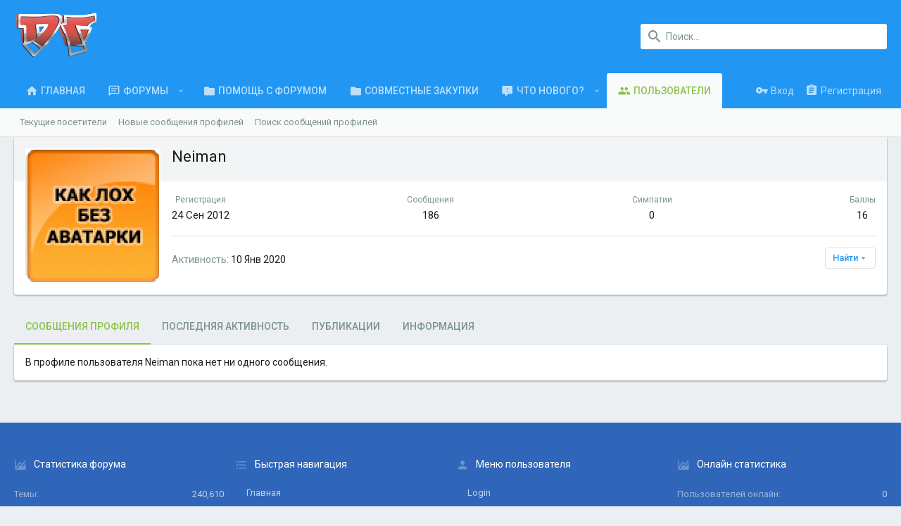

--- FILE ---
content_type: text/html; charset=utf-8
request_url: https://www.drahelas.ru/members/neiman.13546/
body_size: 14830
content:
<!DOCTYPE html>









	
	





	
	














































































































	







































<html id="XF" lang="ru-RU" dir="LTR"
	data-app="public"
	data-template="member_view"
	data-container-key=""
	data-content-key=""
	data-logged-in="false"
	data-cookie-prefix="xf_"
	class="has-no-js template-member_view  uix_page--fluid uix_hasSectionLinks "
	>
<head>
	<meta charset="utf-8" />
	<meta http-equiv="X-UA-Compatible" content="IE=Edge" />
	<meta name="viewport" content="width=device-width, initial-scale=1, viewport-fit=cover">

	

	<title>Neiman | Drahelas - Форум города Салехард и Ямало-Ненецкого автономного округа - Драхелас</title>

	
		<meta property="og:url" content="https://www.drahelas.ru/members/neiman.13546/" />
	
		<link rel="canonical" href="https://www.drahelas.ru/members/neiman.13546/" />
	
		
		<meta property="og:image" content="https://www.drahelas.ru/data/avatars/o/13/13546.jpg?1539665134" />
		<meta property="twitter:image" content="https://www.drahelas.ru/data/avatars/o/13/13546.jpg?1539665134" />
		<meta property="twitter:card" content="summary" />
	
	

	
		
	
	
	<meta property="og:site_name" content="Drahelas - Форум города Салехард и Ямало-Ненецкого автономного округа - Драхелас" />


	
	
		
	
	
	<meta property="og:type" content="website" />


	
	
		
	
	
	
		<meta property="og:title" content="Neiman" />
		<meta property="twitter:title" content="Neiman" />
	


	
	
	
	

	
		<meta name="theme-color" content="#2196f3" />
		<meta name="msapplication-TileColor" content="#2196F3">
	

	
	
	

	

	
		
	

	<link rel="stylesheet" href="https://www.drahelas.ru/css.php?css=public%3Anormalize.css%2Cpublic%3Acore.less%2Cpublic%3Aapp.less&amp;s=2&amp;l=2&amp;d=1551338033&amp;k=edf6cfeed2b8b8213808b1692c79649ca17f77fa" />

	
		<link rel="stylesheet" href="https://maxcdn.bootstrapcdn.com/font-awesome/4.7.0/css/font-awesome.min.css" />
	
	
	
		<link rel="stylesheet" href="https://www.drahelas.ru/styles/uix/fonts/icons/material-icons/css/materialdesignicons.min.css" />	
	
	
	<link rel="stylesheet" href="https://www.drahelas.ru/css.php?css=public%3Amember.less%2Cpublic%3Aextra.less&amp;s=2&amp;l=2&amp;d=1551338033&amp;k=777a01b33344a152a707c0f93155c2f7047ba3fe" />

	
		<link href='//fonts.googleapis.com/css?family=Roboto:300,400,500,600,700' rel='stylesheet' type='text/css'>
	
	
		<script src="https://www.drahelas.ru/js/xf/preamble-compiled.js?_v=9f24284a"></script>
	
	
	<meta name="apple-mobile-web-app-capable" content="yes">


	
		<link rel="icon" type="image/png" href="https://www.drahelas.ru/styles/drahelas/icons/favicon.ico" sizes="32x32" />
	
	
	
	
		
	
	<script async src="https://www.googletagmanager.com/gtag/js?id=UA-3181494-2"></script>
	<script>
		window.dataLayer = window.dataLayer || [];
		function gtag(){dataLayer.push(arguments);}
		gtag('js', new Date());
		gtag('config', 'UA-3181494-2', {
			// 
			
			
		});
	</script>


	
		
		
		
		
		<!-- Yandex.Metrika counter -->
		<script type="text/javascript" >
			(function (d, w, c) {
				(w[c] = w[c] || []).push(function() {
					try {
						w.yaCounter429789 = new Ya.Metrika({
							id:429789,
							clickmap:true,
							trackLinks:true,
							accurateTrackBounce:true,
							webvisor:true
						});
					} catch(e) { }
				});

				var n = d.getElementsByTagName("script")[0],
					s = d.createElement("script"),
					f = function () { n.parentNode.insertBefore(s, n); };
				s.type = "text/javascript";
				s.async = true;
				s.src = "https://mc.yandex.ru/metrika/watch.js";

				if (w.opera == "[object Opera]") {
					d.addEventListener("DOMContentLoaded", f, false);
				} else { f(); }
			})(document, window, "yandex_metrika_callbacks");
		</script>
		<noscript>
			<div>
				<img src="https://mc.yandex.ru/watch/429789" style="position:absolute; left:-9999px;" alt="" />
			</div>
		</noscript>
		<!-- /Yandex.Metrika counter -->
	



	

	

	<style>
	.uix_headerContainer .p-navSticky.is-sticky {
		top: 0 !important;
	}

	

	
	
	
		
			
			
		
	

	

	

	
		
		.uix_stickyBodyElement:not(.offCanvasMenu) {
			top: 110px !important;
			min-height: calc(100vh - 110px) !important;
		}
		.uix_stickyCategoryStrips {top: 110px !important;}
		#XF .u-anchorTarget {
			height: 110px;
			margin-top: -110px;
		}

		

		
			@media (max-width: 900px) {
		
				.p-sectionLinks {display: none;}

				

				.uix_stickyBodyElement:not(.offCanvasMenu) {
					top: 70px !important;
					min-height: calc(100vh - 70px) !important;
				}
				.uix_stickyCategoryStrips {top: 70px !important;}
				#XF .u-anchorTarget {
					height: 70px;
					margin-top: -70px;
				}

				
		
			}
		
	
	
	.uix_sidebarNav .uix_sidebar--scroller {max-height: calc(100vh - 70px);}
	
		.uix_sidebarInner .uix_sidebar--scroller {max-height: calc(100vh - 70px);}
	
	
</style>
</head>

<body data-template="member_view">
<div id="jumpToTop"></div>



<div class="uix_pageWrapper--fixed">
	<div class="p-pageWrapper" id="top">

		<div class="uix_headerContainer">
			<div class="uix_headerContainer--stickyFix"></div>
			
	
	



			

			
			
			
				
				
					<header class="p-header" id="header">
						<div class="p-header-inner">
							
				
					<div class="p-header-content">
						
							
								
	
	<div class="p-header-logo p-header-logo--image">
		<a class="uix_logo" href="https://www.drahelas.ru">
			
				<img src="https://www.drahelas.ru/styles/drahelas/main_logo.png"
					 alt="Drahelas - Форум города Салехард и Ямало-Ненецкого автономного округа - Драхелас"
					 srcset="https://www.drahelas.ru/styles/drahelas/main_logo_x2.png 2x" />
			
		</a>
		
			<a class="uix_logoSmall" href="https://www.drahelas.ru">
				<img src="https://www.drahelas.ru/styles/drahelas/icons/favicon-194x194.png"
					 alt="Drahelas - Форум города Салехард и Ямало-Ненецкого автономного округа - Драхелас"
				/>
			</a>
		
	</div>


							

							
								<div class="p-nav-opposite">
									
										
	
		
			
			
				<div class="p-navgroup p-discovery">
					
						
	

						
	
		
	
		<div class="uix_searchBar">
			<div class="uix_searchBarInner">
				<form action="https://www.drahelas.ru/search/search" method="post" class="uix_searchForm" data-xf-init="quick-search">
					<a class="uix_search--close">
						
<i class="uix_icon uix_icon--close"></i>

					</a>
					<input type="text" class="input js-uix_syncValue uix_searchInput uix_searchDropdown__trigger" autocomplete="off" data-uixsync="search" name="keywords" placeholder="Поиск..." aria-label="Поиск" data-menu-autofocus="true" />
					<a href="https://www.drahelas.ru/search/"
					   class="uix_search--settings u-ripple"
					   data-xf-key="/"
					   aria-label="Поиск"
					   aria-expanded="false"
					   aria-haspopup="true"
					   title="Поиск">
						
<i class="uix_icon uix_icon--settings"></i>

					</a>
					<span class=" uix_searchIcon">
						
<i class="uix_icon uix_icon--search"></i>

					</span>
					<input type="hidden" name="_xfToken" value="1764684176,86434c0a61c4739e3ac6624055786617" />
				</form>
			</div>

			
				<a class="uix_searchIconTrigger p-navgroup-link p-navgroup-link--iconic p-navgroup-link--search u-ripple"
				   aria-label="Поиск"
				   aria-expanded="false"
				   aria-haspopup="true"
				   title="Поиск">
					<i aria-hidden="true"></i>
				</a>
			

			
				<a href="https://www.drahelas.ru/search/"
				   class="p-navgroup-link p-navgroup-link--iconic p-navgroup-link--search u-ripple js-uix_minimalSearch__target"
				   data-xf-click="menu"
				   aria-label="Поиск"
				   aria-expanded="false"
				   aria-haspopup="true"
				   title="Поиск">
					<i aria-hidden="true"></i>
				</a>
			

			<div class="menu menu--structural menu--wide" data-menu="menu" aria-hidden="true">
				<form action="https://www.drahelas.ru/search/search" method="post"
					  class="menu-content"
					  data-xf-init="quick-search">
					<h3 class="menu-header">Поиск</h3>
					
					<div class="menu-row">
						
								<input type="text" class="input js-uix_syncValue" name="keywords" data-uixsync="search" placeholder="Поиск..." aria-label="Поиск" data-menu-autofocus="true" />
						
					</div>

					
					<div class="menu-row">
						<label class="iconic iconic--checkbox iconic--labelled"><input type="checkbox"  name="c[title_only]" value="1" /><i aria-hidden="true"></i>Искать только в заголовках</label>

					</div>
					
					<div class="menu-row">
						<div class="inputGroup">
							<span class="inputGroup-text" id="ctrl_search_menu_by_member">От:</span>
							<input class="input" name="c[users]" data-xf-init="auto-complete" placeholder="Пользователь" aria-labelledby="ctrl_search_menu_by_member" />
						</div>
					</div>
					<div class="menu-footer">
						<span class="menu-footer-controls">
							<button type="submit" class="button--primary button button--icon button--icon--search"><span class="button-text">Поиск</span></button>
							<a href="https://www.drahelas.ru/search/" class="button"><span class="button-text">Расширенный поиск...</span></a>
						</span>
					</div>

					<input type="hidden" name="_xfToken" value="1764684176,86434c0a61c4739e3ac6624055786617" />
				</form>
			</div>


			<div class="menu menu--structural menu--wide uix_searchDropdown__menu" aria-hidden="true">
				<form action="https://www.drahelas.ru/search/search" method="post"
					  class="menu-content"
					  data-xf-init="quick-search">
					
					
						<input name="keywords"
							class="js-uix_syncValue"
							data-uixsync="search"
							placeholder="Поиск..."
							aria-label="Поиск"
							type="hidden" />
					

					
					<div class="menu-row">
						<label class="iconic iconic--checkbox iconic--labelled"><input type="checkbox"  name="c[title_only]" value="1" /><i aria-hidden="true"></i>Искать только в заголовках</label>

					</div>
					
					<div class="menu-row">
						<div class="inputGroup">
							<span class="inputGroup-text">От:</span>
							<input class="input" name="c[users]" data-xf-init="auto-complete" placeholder="Пользователь" />
						</div>
					</div>
					<div class="menu-footer">
						<span class="menu-footer-controls">
							<button type="submit" class="button--primary button button--icon button--icon--search"><span class="button-text">Поиск</span></button>
							<a href="https://www.drahelas.ru/search/" class="button" rel="nofollow"><span class="button-text">Расширенный поиск...</span></a>
						</span>
					</div>

					<input type="hidden" name="_xfToken" value="1764684176,86434c0a61c4739e3ac6624055786617" />
				</form>
			</div>
		</div>
	

	

					
				</div>
			
			
	

		
	

									
								</div>
							
						
					</div>
				
			
						</div>
					</header>
				
			
			

			

			
				<div class="p-navSticky p-navSticky--all uix_stickyBar" data-top-offset-min="0" data-top-offset-max="0" data-top-offset-breakpoint="900px">
					
				<nav class="p-nav">
					<div class="p-nav-inner">
						
							
							
								
							
							<a class="p-nav-menuTrigger  badgeContainer" data-badge="0" data-xf-click="off-canvas" data-menu=".js-headerOffCanvasMenu" role="button" tabindex="0">
								<i aria-hidden="true"></i>
								<span class="p-nav-menuText">Меню</span>
							</a>
							
						

						
	
	<div class="p-header-logo p-header-logo--image">
		<a class="uix_logo" href="https://www.drahelas.ru">
			
				<img src="https://www.drahelas.ru/styles/drahelas/main_logo.png"
					 alt="Drahelas - Форум города Салехард и Ямало-Ненецкого автономного округа - Драхелас"
					 srcset="https://www.drahelas.ru/styles/drahelas/main_logo_x2.png 2x" />
			
		</a>
		
			<a class="uix_logoSmall" href="https://www.drahelas.ru">
				<img src="https://www.drahelas.ru/styles/drahelas/icons/favicon-194x194.png"
					 alt="Drahelas - Форум города Салехард и Ямало-Ненецкого автономного округа - Драхелас"
				/>
			</a>
		
	</div>



						
							
							<div class="p-nav-scroller hScroller" data-xf-init="h-scroller" data-auto-scroll=".p-navEl.is-selected">
								<div class="hScroller-scroll">
									<ul class="p-nav-list js-offCanvasNavSource">
									
										<li>
											
	<div class="p-navEl u-ripple " >
		
			
				
	
	<a href="https://www.drahelas.ru"
		class="p-navEl-link  "
		
		data-xf-key="1"
		data-nav-id="home"><span>Главная</span></a>

				
			
			
			
		
		
			
		
	</div>

										</li>
									
										<li>
											
	<div class="p-navEl u-ripple " data-has-children="true">
		
			
				
	
	<a href="https://www.drahelas.ru/"
		class="p-navEl-link p-navEl-link--splitMenu "
		
		
		data-nav-id="forums"><span>Форумы</span></a>

				
					<a data-xf-key="2"
					   data-xf-click="menu"
					   data-menu-pos-ref="< .p-navEl"
					   data-arrow-pos-ref="< .p-navEl"
					   class="p-navEl-splitTrigger"
					   role="button"
					   tabindex="0"
					   aria-label="Toggle expanded"
					   aria-expanded="false"
					   aria-haspopup="true">
					</a>
				
			
			
				
					<div class="menu menu--structural" data-menu="menu" aria-hidden="true">
						<div class="menu-content">
							<!--<h4 class="menu-header">Форумы</h4>-->
							
								
	
	
	<a href="https://www.drahelas.ru/whats-new/posts/"
		class="menu-linkRow u-indentDepth0 js-offCanvasCopy "
		
		
		data-nav-id="newPosts"><span>Новые сообщения</span></a>

	

							
								
	
	
	<a href="https://www.drahelas.ru/search/?type=post"
		class="menu-linkRow u-indentDepth0 js-offCanvasCopy "
		
		
		data-nav-id="searchForums"><span>Поиск сообщений</span></a>

	

							
						</div>
					</div>
				
			
			
		
		
			
		
	</div>

										</li>
									
										<li>
											
	<div class="p-navEl u-ripple " >
		
			
				
	
	<a href="https://www.drahelas.ru/threads/%D0%9D%D0%B5%D0%BF%D0%BE%D0%BD%D1%8F%D1%82%D0%BA%D0%B8-%D1%81-%D1%84%D0%BE%D1%80%D1%83%D0%BC%D0%BE%D0%BC.256528/"
		class="p-navEl-link  "
		
		data-xf-key="3"
		data-nav-id="forum_help"><span>Помощь с форумом</span></a>

				
			
			
			
		
		
			
		
	</div>

										</li>
									
										<li>
											
	<div class="p-navEl u-ripple " >
		
			
				
	
	<a href="https://www.drahelas.ru/forums/%D0%A1%D0%BE%D0%B2%D0%BC%D0%B5%D1%81%D1%82%D0%BD%D1%8B%D0%B5-%D0%B7%D0%B0%D0%BA%D1%83%D0%BF%D0%BA%D0%B8.264/"
		class="p-navEl-link  "
		
		data-xf-key="4"
		data-nav-id="joint_purchases"><span>Совместные закупки</span></a>

				
			
			
			
		
		
			
		
	</div>

										</li>
									
										<li>
											
	<div class="p-navEl u-ripple " data-has-children="true">
		
			
				
	
	<a href="https://www.drahelas.ru/whats-new/"
		class="p-navEl-link p-navEl-link--splitMenu "
		
		
		data-nav-id="whatsNew"><span>Что нового?</span></a>

				
					<a data-xf-key="5"
					   data-xf-click="menu"
					   data-menu-pos-ref="< .p-navEl"
					   data-arrow-pos-ref="< .p-navEl"
					   class="p-navEl-splitTrigger"
					   role="button"
					   tabindex="0"
					   aria-label="Toggle expanded"
					   aria-expanded="false"
					   aria-haspopup="true">
					</a>
				
			
			
				
					<div class="menu menu--structural" data-menu="menu" aria-hidden="true">
						<div class="menu-content">
							<!--<h4 class="menu-header">Что нового?</h4>-->
							
								
	
	
	<a href="https://www.drahelas.ru/whats-new/posts/"
		class="menu-linkRow u-indentDepth0 js-offCanvasCopy "
		 rel="nofollow"
		
		data-nav-id="whatsNewPosts"><span>Новые сообщения</span></a>

	

							
								
	
	
	<a href="https://www.drahelas.ru/whats-new/resources/"
		class="menu-linkRow u-indentDepth0 js-offCanvasCopy "
		 rel="nofollow"
		
		data-nav-id="xfrmNewResources"><span>Новые ресурсы</span></a>

	

							
								
	
	
	<a href="https://www.drahelas.ru/whats-new/profile-posts/"
		class="menu-linkRow u-indentDepth0 js-offCanvasCopy "
		 rel="nofollow"
		
		data-nav-id="whatsNewProfilePosts"><span>Новые сообщения профилей</span></a>

	

							
								
	
	
	<a href="https://www.drahelas.ru/whats-new/latest-activity"
		class="menu-linkRow u-indentDepth0 js-offCanvasCopy "
		 rel="nofollow"
		
		data-nav-id="latestActivity"><span>Последняя активность</span></a>

	

							
						</div>
					</div>
				
			
			
		
		
			
		
	</div>

										</li>
									
										<li>
											
	<div class="p-navEl u-ripple is-selected" data-has-children="true">
		
			
				
	
	<a href="https://www.drahelas.ru/members/"
		class="p-navEl-link p-navEl-link--splitMenu "
		
		
		data-nav-id="members"><span>Пользователи</span></a>

				
					<a data-xf-key="6"
					   data-xf-click="menu"
					   data-menu-pos-ref="< .p-navEl"
					   data-arrow-pos-ref="< .p-navEl"
					   class="p-navEl-splitTrigger"
					   role="button"
					   tabindex="0"
					   aria-label="Toggle expanded"
					   aria-expanded="false"
					   aria-haspopup="true">
					</a>
				
			
			
				
					<div class="menu menu--structural" data-menu="menu" aria-hidden="true">
						<div class="menu-content">
							<!--<h4 class="menu-header">Пользователи</h4>-->
							
								
	
	
	<a href="https://www.drahelas.ru/online/"
		class="menu-linkRow u-indentDepth0 js-offCanvasCopy "
		
		
		data-nav-id="currentVisitors"><span>Текущие посетители</span></a>

	

							
								
	
	
	<a href="https://www.drahelas.ru/whats-new/profile-posts/"
		class="menu-linkRow u-indentDepth0 js-offCanvasCopy "
		 rel="nofollow"
		
		data-nav-id="newProfilePosts"><span>Новые сообщения профилей</span></a>

	

							
								
	
	
	<a href="https://www.drahelas.ru/search/?type=profile_post"
		class="menu-linkRow u-indentDepth0 js-offCanvasCopy "
		
		
		data-nav-id="searchProfilePosts"><span>Поиск сообщений профилей</span></a>

	

							
						</div>
					</div>
				
			
			
		
		
			
		
	</div>

										</li>
									
									</ul>
								</div>
							</div>
							

							
								<div class="uix_activeNavTitle">
									<span>
										
											Пользователи
										
									</span>
								</div>
							
						

							
	


							
								<div class="p-nav-opposite">
									
										
	
		
			
				<div class="p-navgroup p-account p-navgroup--guest">
					
						
							
	
		
		
	
		
			<a href="https://www.drahelas.ru/login/" class="p-navgroup-link p-navgroup-link--textual p-navgroup-link--logIn" data-xf-click="menu">
				<i></i>
				<span class="p-navgroup-linkText">Вход</span>
			</a>
			<div class="menu menu--structural menu--medium" data-menu="menu" aria-hidden="true" data-href="https://www.drahelas.ru/login/"></div>
		
	
	
		
			<a href="https://www.drahelas.ru/register/" class="p-navgroup-link u-ripple p-navgroup-link--textual p-navgroup-link--register" data-follow-redirects="on">
				<i></i>
				<span class="p-navgroup-linkText">Регистрация</span>
			</a>
		
	

	

						
					
				</div>
			
			
				<div class="p-navgroup p-discovery">
					
						
	
		
	<a href="https://www.drahelas.ru/whats-new/"
	   class="p-navgroup-link p-navgroup-link--iconic p-navgroup-link--whatsnew"
	   title="Что нового?">
		<i aria-hidden="true"></i>
		<span class="p-navgroup-linkText">Что нового?</span>
	</a>

	

						
	
		
	
		<div class="uix_searchBar">
			<div class="uix_searchBarInner">
				<form action="https://www.drahelas.ru/search/search" method="post" class="uix_searchForm" data-xf-init="quick-search">
					<a class="uix_search--close">
						
<i class="uix_icon uix_icon--close"></i>

					</a>
					<input type="text" class="input js-uix_syncValue uix_searchInput uix_searchDropdown__trigger" autocomplete="off" data-uixsync="search" name="keywords" placeholder="Поиск..." aria-label="Поиск" data-menu-autofocus="true" />
					<a href="https://www.drahelas.ru/search/"
					   class="uix_search--settings u-ripple"
					   data-xf-key="/"
					   aria-label="Поиск"
					   aria-expanded="false"
					   aria-haspopup="true"
					   title="Поиск">
						
<i class="uix_icon uix_icon--settings"></i>

					</a>
					<span class=" uix_searchIcon">
						
<i class="uix_icon uix_icon--search"></i>

					</span>
					<input type="hidden" name="_xfToken" value="1764684176,86434c0a61c4739e3ac6624055786617" />
				</form>
			</div>

			
				<a class="uix_searchIconTrigger p-navgroup-link p-navgroup-link--iconic p-navgroup-link--search u-ripple"
				   aria-label="Поиск"
				   aria-expanded="false"
				   aria-haspopup="true"
				   title="Поиск">
					<i aria-hidden="true"></i>
				</a>
			

			
				<a href="https://www.drahelas.ru/search/"
				   class="p-navgroup-link p-navgroup-link--iconic p-navgroup-link--search u-ripple js-uix_minimalSearch__target"
				   data-xf-click="menu"
				   aria-label="Поиск"
				   aria-expanded="false"
				   aria-haspopup="true"
				   title="Поиск">
					<i aria-hidden="true"></i>
				</a>
			

			<div class="menu menu--structural menu--wide" data-menu="menu" aria-hidden="true">
				<form action="https://www.drahelas.ru/search/search" method="post"
					  class="menu-content"
					  data-xf-init="quick-search">
					<h3 class="menu-header">Поиск</h3>
					
					<div class="menu-row">
						
								<input type="text" class="input js-uix_syncValue" name="keywords" data-uixsync="search" placeholder="Поиск..." aria-label="Поиск" data-menu-autofocus="true" />
						
					</div>

					
					<div class="menu-row">
						<label class="iconic iconic--checkbox iconic--labelled"><input type="checkbox"  name="c[title_only]" value="1" /><i aria-hidden="true"></i>Искать только в заголовках</label>

					</div>
					
					<div class="menu-row">
						<div class="inputGroup">
							<span class="inputGroup-text" id="ctrl_search_menu_by_member">От:</span>
							<input class="input" name="c[users]" data-xf-init="auto-complete" placeholder="Пользователь" aria-labelledby="ctrl_search_menu_by_member" />
						</div>
					</div>
					<div class="menu-footer">
						<span class="menu-footer-controls">
							<button type="submit" class="button--primary button button--icon button--icon--search"><span class="button-text">Поиск</span></button>
							<a href="https://www.drahelas.ru/search/" class="button"><span class="button-text">Расширенный поиск...</span></a>
						</span>
					</div>

					<input type="hidden" name="_xfToken" value="1764684176,86434c0a61c4739e3ac6624055786617" />
				</form>
			</div>


			<div class="menu menu--structural menu--wide uix_searchDropdown__menu" aria-hidden="true">
				<form action="https://www.drahelas.ru/search/search" method="post"
					  class="menu-content"
					  data-xf-init="quick-search">
					
					
						<input name="keywords"
							class="js-uix_syncValue"
							data-uixsync="search"
							placeholder="Поиск..."
							aria-label="Поиск"
							type="hidden" />
					

					
					<div class="menu-row">
						<label class="iconic iconic--checkbox iconic--labelled"><input type="checkbox"  name="c[title_only]" value="1" /><i aria-hidden="true"></i>Искать только в заголовках</label>

					</div>
					
					<div class="menu-row">
						<div class="inputGroup">
							<span class="inputGroup-text">От:</span>
							<input class="input" name="c[users]" data-xf-init="auto-complete" placeholder="Пользователь" />
						</div>
					</div>
					<div class="menu-footer">
						<span class="menu-footer-controls">
							<button type="submit" class="button--primary button button--icon button--icon--search"><span class="button-text">Поиск</span></button>
							<a href="https://www.drahelas.ru/search/" class="button" rel="nofollow"><span class="button-text">Расширенный поиск...</span></a>
						</span>
					</div>

					<input type="hidden" name="_xfToken" value="1764684176,86434c0a61c4739e3ac6624055786617" />
				</form>
			</div>
		</div>
	

	

					
				</div>
			
			
	

		
	

										
	
		
	

	

									
								</div>
							
					</div>
				</nav>
			
					
	
		<div class="p-sectionLinks">
			<div class="pageContent">
				
					
						
						
						<div class="p-sectionLinks-inner hScroller" data-xf-init="h-scroller">
							<div class="hScroller-scroll">
								<ul class="p-sectionLinks-list">
									
										<li>
											
	<div class="p-navEl u-ripple " >
		
			
				
	
	<a href="https://www.drahelas.ru/online/"
		class="p-navEl-link  "
		
		data-xf-key="alt+1"
		data-nav-id="currentVisitors"><span>Текущие посетители</span></a>

				
			
			
			
		
		
			
		
	</div>

										</li>
									
										<li>
											
	<div class="p-navEl u-ripple " >
		
			
				
	
	<a href="https://www.drahelas.ru/whats-new/profile-posts/"
		class="p-navEl-link  "
		 rel="nofollow"
		data-xf-key="alt+2"
		data-nav-id="newProfilePosts"><span>Новые сообщения профилей</span></a>

				
			
			
			
		
		
			
		
	</div>

										</li>
									
										<li>
											
	<div class="p-navEl u-ripple " >
		
			
				
	
	<a href="https://www.drahelas.ru/search/?type=profile_post"
		class="p-navEl-link  "
		
		data-xf-key="alt+3"
		data-nav-id="searchProfilePosts"><span>Поиск сообщений профилей</span></a>

				
			
			
			
		
		
			
		
	</div>

										</li>
									
								</ul>
							</div>
						</div>
					
					
				
			</div>
		</div>
	

				</div>
				
			
			

			
	

			
	

			
	

			
	

			
		</div>

		
		<div class="offCanvasMenu offCanvasMenu--nav js-headerOffCanvasMenu" data-menu="menu" aria-hidden="true" data-ocm-builder="navigation">
			<div class="offCanvasMenu-backdrop" data-menu-close="true"></div>
			<div class="offCanvasMenu-content">
				
				<div class="sidePanel sidePanel--nav sidePanel--visitor">
	<div class="sidePanel__tabPanels">
		
		<div data-content="navigation" class="is-active sidePanel__tabPanel js-navigationTabPanel">
			
					<div class="offCanvasMenu-header">
						Меню
						<a class="offCanvasMenu-closer" data-menu-close="true" role="button" tabindex="0" aria-label="Закрыть"></a>
					</div>
					
					<div class="js-offCanvasNavTarget"></div>
					
					
				
		</div>
		
		
		
	</div>
</div>

				
			</div>
		</div>

		

		
	


		<div class="p-body">

			

			<div class="p-body-inner">
				
				<!--XF:EXTRA_OUTPUT-->

				
	
		
	
		

		
	

	


				
	
		
	
		
	

	


				
	


				
	
		
	

	
	<div class="blockMessage blockMessage--important blockMessage--iconic fuckAdblock-message" style="display: none;">
	Пожалуйста, отключите блокировщик рекламы на нашем форуме.
	</div>
	<script>
	                    // Function called if AdBlock is detected
	                    function adBlockDetected() {
	                        $(".fuckAdblock-message").show();
	                    }
	                    if(typeof fuckAdBlock !== 'undefined' || typeof FuckAdBlock !== 'undefined') {
	                        adBlockDetected();
	                    } else {
	                        var importFAB = document.createElement('script');
	                        importFAB.onload = function() {
	                            fuckAdBlock.onDetected(adBlockDetected)
	                            fuckAdBlock.onNotDetected(adBlockNotDetected);
	                        };
	                        importFAB.onerror = function() {
	                            adBlockDetected();
	                        };
	                        importFAB.integrity = 'sha256-xjwKUY/NgkPjZZBOtOxRYtK20GaqTwUCf7WYCJ1z69w=';
	                        importFAB.crossOrigin = 'anonymous';
	                        importFAB.src = 'https://cdnjs.cloudflare.com/ajax/libs/fuckadblock/3.2.1/fuckadblock.min.js';
	                        document.head.appendChild(importFAB);
	                    }
	                </script>


	
	

	

	


				
	


				
	<noscript><div class="blockMessage blockMessage--important blockMessage--iconic u-noJsOnly">JavaScript отключён. Чтобы полноценно использовать наш сайт, включите JavaScript в своём браузере.</div></noscript>

				
	<!--[if lt IE 9]><div class="blockMessage blockMessage&#45;&#45;important blockMessage&#45;&#45;iconic">Вы используете устаревший браузер. Этот и другие сайты могут отображаться в нём некорректно.<br />Вам необходимо обновить браузер или попробовать использовать <a href="https://www.google.com/chrome/browser/" target="_blank">другой</a>.</div><![endif]-->


				<div uix_component="MainContainer" class="uix_contentWrapper">

					
	


					
					
	

					
	

					
	

					
	


					<div class="p-body-main  ">

						

						
	
		


	

						<div uix_component="MainContent" class="p-body-content">
							<!-- ABOVE MAIN CONTENT -->
							
	

							
	

							
	

							
	

							
	

							<div class="p-body-pageContent">
								
	

								
	

								
	

								
	

								
	

								





	
	
	
	
	
		
	
	
	


	
	
		
	
	
	


	
	
		
	
	
	


	






<div class="block">
	<div class="block-container">
		<div class="block-body">
			<div class="memberHeader">

				<div class="memberHeader-main">
					<span class="memberHeader-avatar">
						<span class="avatar avatar--l" data-user-id="13546">
			<img src="https://www.drahelas.ru/data/avatars/l/13/13546.jpg?1539665134"  alt="Neiman" class="avatar-u13546-l" /> 
		</span>
					</span>
					<div class="memberHeader-content memberHeader-content--info">
						

						<h1 class="memberHeader-name"><span class="username " dir="auto" data-user-id="13546">Neiman</span></h1>

						

						<div class="memberHeader-blurb" dir="auto" ></div>
					</div>
				</div>

				<div class="memberHeader-content">
					<div class="memberHeader-stats">
						<div class="pairJustifier">
							
	
	<dl class="pairs pairs--rows pairs--rows--centered">
		<dt>Регистрация</dt>
		<dd><time  class="u-dt" dir="auto" datetime="2012-09-24T22:21:41+0600" data-time="1348503701" data-date-string="24 Сен 2012" data-time-string="22:21" title="24 Сен 2012 в 22:21">24 Сен 2012</time></dd>
	</dl>
	
	<dl class="pairs pairs--rows pairs--rows--centered fauxBlockLink">
		<dt>Сообщения</dt>
		<dd>
			<a href="https://www.drahelas.ru/search/member?user_id=13546" class="fauxBlockLink-linkRow u-concealed">
				186
			</a>
		</dd>
	</dl>
	

	<dl class="pairs pairs--rows pairs--rows--centered">
		<dt title="Полученные симпатии">Симпатии</dt>
		<dd>
			0
		</dd>
	</dl>
	
	
		<dl class="pairs pairs--rows pairs--rows--centered fauxBlockLink">
			<dt title="Баллы">Баллы</dt>
			<dd>
				<a href="https://www.drahelas.ru/members/neiman.13546/trophies" data-xf-click="overlay" class="fauxBlockLink-linkRow u-concealed">
					16
				</a>
			</dd>
		</dl>
	
	
	

						</div>
					</div>

					
						<hr class="memberHeader-separator" />
						
						<div class="uix_memberHeader__extra">
							
								<dl class="pairs pairs--inline memberHeader-blurb">
									<dt>Активность</dt>
									<dd dir="auto">
										<time  class="u-dt" dir="auto" datetime="2020-01-10T16:25:52+0500" data-time="1578655552" data-date-string="10 Янв 2020" data-time-string="16:25" title="10 Янв 2020 в 16:25">10 Янв 2020</time>
									</dd>
								</dl>
							

							<div class="memberHeader-buttons">
								
									
	

	

	
		<div class="buttonGroup">
		
			
			
			
				<div class="buttonGroup-buttonWrapper">
					<button type="button" class="button--link menuTrigger button" data-xf-click="menu" aria-expanded="false" aria-haspopup="true"><span class="button-text">Найти</span></button>
					<div class="menu" data-menu="menu" aria-hidden="true">
						<div class="menu-content">
							<h4 class="menu-header">Поиск публикаций</h4>
							
							<a href="https://www.drahelas.ru/search/member?user_id=13546" rel="nofollow" class="menu-linkRow">Найти все сообщения Neiman</a>
							<a href="https://www.drahelas.ru/search/member?user_id=13546&amp;content=thread" rel="nofollow" class="menu-linkRow">Найти все темы Neiman</a>
							
						</div>
					</div>
				</div>
			
			
		
		</div>
		
	

								
							</div>
						</div>
					
				</div>

			</div>
		</div>
	</div>
</div>



<h2 class="block-tabHeader block-tabHeader--memberTabs tabs hScroller"
	data-xf-init="tabs h-scroller"
	data-panes=".js-memberTabPanes"
	data-state="replace"
	role="tablist">
	<span class="hScroller-scroll">
		
		
			<a href="https://www.drahelas.ru/members/neiman.13546/"
			   class="tabs-tab is-active"
			   role="tab"
			   aria-controls="profile-posts">Сообщения профиля</a>
		

		
			<a href="https://www.drahelas.ru/members/neiman.13546/latest-activity"
			   rel="nofollow"
			   class="tabs-tab"
			   id="latest-activity"
			   role="tab">Последняя активность</a>
		

		<a href="https://www.drahelas.ru/members/neiman.13546/recent-content"
		   rel="nofollow"
		   class="tabs-tab"
		   id="recent-content"
		   role="tab">Публикации</a>

		



		<a href="https://www.drahelas.ru/members/neiman.13546/about"
		   class="tabs-tab"
		   id="about"
		   role="tab">Информация</a>

		
		
	</span>
</h2>

<ul class="tabPanes js-memberTabPanes">
	
	
		<li class="is-active" role="tabpanel" id="profile-posts">
			
			<div class="block block--messages" data-xf-init="inline-mod" data-type="profile_post" data-href="https://www.drahelas.ru/inline-mod/">
				<div class="block-container">
					<div class="block-body js-replyNewMessageContainer">
						

						
							<div class="block-row js-replyNoMessages">В профиле пользователя Neiman пока нет ни одного сообщения.</div>
						
					</div>
				</div>

				<div class="block-outer block-outer--after">
					
					<div class="block-outer-opposite">
						
						
					</div>
				</div>
			</div>
		</li>
	

	
		<li data-href="https://www.drahelas.ru/members/neiman.13546/latest-activity" role="tabpanel" aria-labelledby="latest-activity">
			<div class="blockMessage">Загрузка...</div>
		</li>
	

	<li data-href="https://www.drahelas.ru/members/neiman.13546/recent-content" role="tabpanel" aria-labelledby="recent-content">
		<div class="blockMessage">Загрузка...</div>
	</li>

	



	<li data-href="https://www.drahelas.ru/members/neiman.13546/about" role="tabpanel" aria-labelledby="about">
		<div class="blockMessage">Загрузка...</div>
	</li>

	
	
</ul>


								
	

							</div>
							<!-- BELOW MAIN CONTENT -->
							
							
	

						</div>

						
	

					</div>
					
	

				</div>
				
	
		
	
		
		
	

		
	

	

				
	

			</div>
		</div>

		
	
		
	<footer class="p-footer" id="footer">

		
			
<div class="uix_extendedFooter">
	<div class="pageContent">
		<div class="uix_extendedFooterRow">
			
				<div class="block" data-widget-id="15" data-widget-key="thuix_footer_statisticsWidget" data-widget-definition="forum_statistics">
	<div class="block-container">
		<h3 class="block-minorHeader">Статистика форума</h3>
		<div class="block-body block-row">
			<dl class="pairs pairs--justified">
				<dt>Темы</dt>
				<dd>240,610</dd>
			</dl>

			<dl class="pairs pairs--justified">
				<dt>Сообщения</dt>
				<dd>2,465,644</dd>
			</dl>

			<dl class="pairs pairs--justified">
				<dt>Пользователи</dt>
				<dd>29,348</dd>
			</dl>

			<dl class="pairs pairs--justified">
				<dt>Новый пользователь</dt>
				<dd><a href="https://www.drahelas.ru/members/%D0%9E%D0%9E%D0%9E.49248/" class="username " dir="auto" data-user-id="49248" data-xf-init="member-tooltip">ООО</a></dd>
			</dl>
		</div>
	</div>
</div>

	<div class="block" data-widget-definition="th_navigation">
    <div class="block-container">
        <h3 class="block-minorHeader">Быстрая навигация</h3>
        <div class="block-body">
            
            <a class="blockLink rippleButton" href="https://www.drahelas.ru">Главная</a>
            
            <a class="blockLink rippleButton" href="https://www.drahelas.ru/">Форумы</a>
            
                
                    <a class="blockLink rippleButton" href="https://www.drahelas.ru/misc/contact" data-xf-click="overlay">Обратная связь</a>
                
            
        </div>
    </div>
</div>


	<div class="block" data-widget-definition="th_userNavigation">
    <div class="block-container">
        <h3 class="block-minorHeader">Меню пользователя</h3>
        <div class="block-body">
            
                <a class="blockLink rippleButton" href="https://www.drahelas.ru/login/">login</a>
            
        </div>
    </div>
</div>

<div class="block" data-widget-id="3" data-widget-key="online_list_online_statistics" data-widget-definition="online_statistics">
	<div class="block-container">
		<h3 class="block-minorHeader">Онлайн статистика</h3>
		<div class="block-body block-row">
			<dl class="pairs pairs--justified">
				<dt>Пользователей онлайн</dt>
				<dd>0</dd>
			</dl>

			<dl class="pairs pairs--justified">
				<dt>Гостей онлайн</dt>
				<dd>251</dd>
			</dl>

			<dl class="pairs pairs--justified">
				<dt>Всего посетителей</dt>
				<dd>251</dd>
			</dl>
		</div>
		<div class="block-footer">
			Общее количество посетителей может включать в себя скрытых пользователей.
		</div>
	</div>
</div>

			
		</div>
	</div>
</div>

		

		<div class="p-footer-inner">
			<div class="pageContent">
				<div class="p-footer-row">
					
						<div class="p-footer-row-main">
							<ul class="p-footer-linkList p-footer-choosers">
								
									
										<li><a id="uix_widthToggle--trigger" data-xf-init="tooltip" title="Toggle width" >
<i class="uix_icon uix_icon--collapse"></i>
</a></li>
									
									
										<li><a href="https://www.drahelas.ru/misc/style" data-xf-click="overlay" data-xf-init="tooltip" title="Выбор стиля" rel="nofollow">UI.X</a></li>
									
									
										<li><a href="https://www.drahelas.ru/misc/language" data-xf-click="overlay" data-xf-init="tooltip" title="Выбор языка" rel="nofollow"><i class="fa fa-globe" aria-hidden="true"></i> Russian (RU)</a></li>
									
								
							</ul>
						</div>
					
				</div>
				<div class="p-footer-row-opposite">
					<ul class="p-footer-linkList">
						
							
								<li><a href="https://www.drahelas.ru/misc/contact/" data-xf-click="overlay">Обратная связь</a></li>
							
						

						
							<li><a href="https://www.drahelas.ru/help/terms/">Условия и правила</a></li>
						

						
							<li><a href="https://www.drahelas.ru/help/privacy-policy/">Политика конфиденциальности</a></li>
						

						
							<li><a href="https://www.drahelas.ru/help/">Помощь</a></li>
						

						
							<li><a href="https://www.drahelas.ru">Главная</a></li>
						

						<li><a href="#top" title="Сверху" data-xf-click="scroll-to"><i class="fa fa-arrow-up" aria-hidden="true"></i></a></li>

						<li><a href="https://www.drahelas.ru/forums/-/index.rss" target="_blank" class="p-footer-rssLink" title="RSS"><span aria-hidden="true"><i class="fa fa-rss"></i><span class="u-srOnly">RSS</span></span></a></li>
					</ul>
				</div>
			</div>
		</div>

		<div class="p-footer-copyrightRow">
			<div class="pageContent">
				<div class="uix_copyrightBlock">
					
						<div class="p-footer-copyright">
							
								
								
								<div align="left">Локализация от <a href="https://xenforo.info/" target="_blank">XenForo.Info</a></div>
							
						</div>
					


					
				</div>
				
				
	
		
	<ul class="uix_socialMedia">
	

	
	
	

	

	

	

	

	

	

	

	

	

	

	

	
</ul>

	

			</div>
		</div>
	</footer>

	


		
			<div class="uix_fabBar uix_fabBar--active">
				
					
						<div class="u-scrollButtons js-scrollButtons" data-trigger-type="both">
							<a href="#top" class="button--scroll button" data-xf-click="scroll-to"><span class="button-text"><i class="fa fa-arrow-up"></i><span class="u-srOnly">Сверху</span></span></a>
							
								<a href="#footer" class="button--scroll button" data-xf-click="scroll-to"><span class="button-text"><i class="fa fa-arrow-down"></i><span class="u-srOnly">Снизу</span></span></a>
							
						</div>
					
					
						
					
				
			</div>
		
		
		
	</div>
</div>

<div class="u-bottomFixer js-bottomFixTarget">
	
	
</div>

<script>
	if (typeof (window.themehouse) !== 'object') {
		window.themehouse = {};
	}
	if (typeof (window.themehouse.settings) !== 'object') {
		window.themehouse.settings = {};
	}
	window.themehouse.settings = {
		common: {
			'20180112': {
				init: false,
			},
		},
		data: {
			version: '2.0.12.0',
			jsVersion: 'No JS Files',
			templateVersion: '2.0.10.0_Release',
			betaMode: 0,
			theme: '',
			url: 'https://www.drahelas.ru/',
			user: '0',
		},
		inputSync: {},
		minimalSearch: {
			breakpoint: "900",
			dropdownBreakpoint: "900",
		},
		sidebar: {
            enabled: '1',
			link: 'https://www.drahelas.ru/uix/toggle-sidebar.json',
            state: '',
		},
        sidebarNav: {
            enabled: '',
			link: 'https://www.drahelas.ru/uix/toggle-sidebar-navigation.json',
            state: '',
		},
		fab: {
			enabled: 1,
		},
		checkRadius: {
			enabled: 1,
			selectors: '.p-footer-inner, .uix_extendedFooter, .p-nav, .p-sectionLinks, .p-staffBar, .p-header, #wpadminbar',
		},
		nodes: {
			enabled: 0,
		},
        nodesCollapse: {
            enabled: '1',
			link: 'https://www.drahelas.ru/uix/toggle-category.json',
			state: '',
        },
		widthToggle: {
			enabled: '1',
			link: 'https://www.drahelas.ru/uix/toggle-width.json',
			state: 'fluid',
		},
	}

	window.document.addEventListener('DOMContentLoaded', function() {
		
			try {
			   window.themehouse.common['20180112'].init();
			} catch(e) {
			   console.log('Error caught', e);
			}
		


		var jsVersionPrefix = 'No JS Files';
		if (typeof(window.themehouse.settings.data.jsVersion) === 'string') {
			var jsVersionSplit = window.themehouse.settings.data.jsVersion.split('_');
			if (jsVersionSplit.length) {
				jsVersionPrefix = jsVersionSplit[0];
			}
		}
		var templateVersionPrefix = 'No JS Template Version';
		if (typeof(window.themehouse.settings.data.templateVersion) === 'string') {
			var templateVersionSplit = window.themehouse.settings.data.templateVersion.split('_');
			if (templateVersionSplit.length) {
				templateVersionPrefix = templateVersionSplit[0];
			}
		}
		if (jsVersionPrefix !== templateVersionPrefix) {
			var splitFileVersion = jsVersionPrefix.split('.');
			var splitTemplateVersion = templateVersionPrefix.split('.');
			console.log('version mismatch', jsVersionPrefix, templateVersionPrefix);
		}

	});
</script>


	<script src="https://ajax.googleapis.com/ajax/libs/jquery/3.2.1/jquery.min.js"></script><script>window.jQuery || document.write('<script src="https://www.drahelas.ru/js/vendor/jquery/jquery-3.2.1.min.js?_v=9f24284a"><\/script>')</script>
	<script src="https://www.drahelas.ru/js/vendor/vendor-compiled.js?_v=9f24284a"></script>
	<script src="https://www.drahelas.ru/js/xf/core-compiled.js?_v=9f24284a"></script>
	<script src="https://www.drahelas.ru/js/xf/inline_mod.min.js?_v=9f24284a"></script>
<script src="https://www.drahelas.ru/js/themehouse/uix/ripple.min.js?_v=9f24284a"></script>
<script src="https://www.drahelas.ru/js/themehouse/global/20180112.min.js?_v=9f24284a"></script>
<script src="https://www.drahelas.ru/js/themehouse/uix/index.min.js?_v=9f24284a"></script>
<script src="https://www.drahelas.ru/js/themehouse/uix/defer.min.js?_v=9f24284a"></script>
<script src="https://www.drahelas.ru/js/themehouse/uix/vendor/parallax/parallax.min.js?_v=9f24284a"></script>
<script>

		$(document).ready(function() {
			var sidebar = $('.p-body-sidebar');
			var backdrop = $('.p-body-sidebar [data-ocm-class="offCanvasMenu-backdrop"]');

			$('.uix_sidebarCanvasTrigger').click(function(e) {
				e.preventDefault();
				sidebar.addClass('offCanvasMenu offCanvasMenu--blocks is-active is-transitioning');
				$('body').addClass('sideNav--open');

				window.setTimeout(function() {
					sidebar.removeClass('is-transitioning');
				}, 250);

				$('.uix_sidebarInner').addClass('offCanvasMenu-content');
				backdrop.addClass('offCanvasMenu-backdrop');
				$('body').addClass('is-modalOpen');
			});

			backdrop.click(function() {
				sidebar.addClass('is-transitioning');
				sidebar.removeClass('is-active');

				window.setTimeout(function() {
					sidebar.removeClass('offCanvasMenu offCanvasMenu--blocks is-transitioning');
					$('.uix_sidebarInner').removeClass('offCanvasMenu-content');
					backdrop.removeClass('offCanvasMenu-backdrop');
					$('body').removeClass('is-modalOpen');
				}, 250);
			})
		});
	
</script>
<script>

	/****** OFF CANVAS ***/
	$(document).ready(function() {
		var panels = {
			navigation: {
				position: 1
			},
			account: {
				position: 2
			},
			inbox: {
				position: 3
			},
			alerts: {
				position: 4
			}
		};


		var tabsContainer = $('.sidePanel__tabs');

		var activeTab = 'navigation';

		var activeTabPosition = panels[activeTab].position;

		var generateDirections = function() {
			$('.sidePanel__tabPanel').each(function() {
				var tabPosition = $(this).attr('data-content');
				var activeTabPosition = panels[activeTab].position;

				if (tabPosition != activeTab) {
					if (panels[tabPosition].position < activeTabPosition) {
						$(this).addClass('is-left');
					}

					if (panels[tabPosition].position > activeTabPosition) {
						$(this).addClass('is-right');
					}
				}
			});
		};

		generateDirections();

		$('.sidePanel__tab').click(function() {
			$(tabsContainer).find('.sidePanel__tab').removeClass('sidePanel__tab--active');
			$(this).addClass('sidePanel__tab--active');

			activeTab = $(this).attr('data-attr');

			$('.sidePanel__tabPanel').removeClass('is-active');

			$('.sidePanel__tabPanel[data-content="' + activeTab + '"]').addClass('is-active');
			$('.sidePanel__tabPanel').removeClass('is-left').removeClass('is-right');
			generateDirections();
		});
	});

	/******** extra info post toggle ***********/

	$(document).ready(function() {
		$('.thThreads__userExtra--trigger').click(function() {
			var parent =  $(this).parents('.message-cell--user');
			var triggerContainer = $(this).parent('.thThreads__userExtra--toggle');
			var container = triggerContainer.siblings('.thThreads__message-userExtras');
			var child = container.find('.message-userExtras');
			var eleHeight = child.height();
			if (parent.hasClass('userExtra--expand')) {
				container.css({ height: eleHeight });
				parent.toggleClass('userExtra--expand');
				window.setTimeout(function() {
					container.css({ height: '0' });
					window.setTimeout(function() {
						container.css({ height: '' });
					}, 200);
				}, 17);

			} else {
				parent.toggleClass('userExtra--expand');
				container.css({ height: eleHeight });
				window.setTimeout(function() {
					container.css({ height: '' });
				}, 200);
			}
		});
	});

	/******** Backstretch images ***********/
	$(document).ready(function() {
		if ( 0 ) {

			$("body").addClass('uix__hasBackstretch');

			 $("body").backstretch([
				 "https://www.drahelas.ru/styles/uix/images/bg/1.jpg","https://www.drahelas.ru/styles/uix/images/bg/2.jpg","https://www.drahelas.ru/styles/uix/images/bg/3.jpg"
		  ], {
				duration: 4000,
				fade: 500
			});

			$("body").css("zIndex","");
		}
	});

	// sidenav canvas blur fix

	$(document).ready(function(){
		$('.p-body-sideNavTrigger .button').click(function(){
			$('body').addClass('sideNav--open');
		});
	})

	$(document).ready(function(){
		$("[data-ocm-class='offCanvasMenu-backdrop']").click(function(){
			$('body').removeClass('sideNav--open');
		});
	})

	$(document).on('editor:start', function (m, ed) {
		if (typeof (m) !== 'undefined' && typeof (m.target) !== 'undefined') {
			var ele = $(m.target);
			if (ele.hasClass('js-editor')) {
				var wrapper = ele.closest('.message-editorWrapper');
				if (wrapper.length) {
					window.setTimeout(function() {
						var innerEle = wrapper.find('.fr-element');
						if (innerEle.length) {
							innerEle.focus(function (e) {
								$('html').addClass('uix_editor--focused')
							});
							innerEle.blur(function (e) {
								$('html').removeClass('uix_editor--focused')
							});
						}
					}, 0);
				}
			}
		}
	});

</script>
<script>

		var parallaxSelector = ".uix_welcomeSection"
		var parallaxImage = "https://www.drahelas.ru/styles/uix/images/welcome-banner.png"
		var parallaxPosition = "center"
		$(parallaxSelector).parallax({imageSrc: parallaxImage, positionY: parallaxPosition});
	
</script>
<script>

	$(document).ready(function() {
	$('.uix_threadCollapseTrigger').click(function(e) {
		e.preventDefault();
		var container = $('.uix_stickyContainerOuter');
		var child = container.find('.structItemContainer-group--sticky');
		var eleHeight = child.height();
		if (container.hasClass('uix_threadListSeparator--collapsed')) {
			container.toggleClass('uix_threadListSeparator--collapsed');
			container.css({ height: eleHeight });
			window.setTimeout(function() {
				container.css({ height: '' });
			}, 200);
		} else {
			container.css({ height: eleHeight });
			container.toggleClass('uix_threadListSeparator--collapsed');
			window.setTimeout(function() {
				container.css({ height: '0' });
				window.setTimeout(function() {
					container.css({ height: '' });
				}, 200);
			}, 17);

		}
	});
});

</script>

	
	








	





	


	

	
		
	
	
	<script>
		jQuery.extend(true, XF.config, {
			// 
			userId: 0,
			url: {
				fullBase: 'https://www.drahelas.ru/',
				basePath: 'https://www.drahelas.ru/',
				css: 'https://www.drahelas.ru/css.php?css=__SENTINEL__&s=2&l=2&d=1551338033',
				keepAlive: 'https://www.drahelas.ru/login/keep-alive'
			},
			cookie: {
				path: '/',
				domain: '',
				prefix: 'xf_',
				secure: true
			},
			csrf: '1764684176,86434c0a61c4739e3ac6624055786617',
			js: {"https:\/\/www.drahelas.ru\/js\/xf\/inline_mod.min.js?_v=9f24284a":true,"https:\/\/www.drahelas.ru\/js\/themehouse\/uix\/ripple.min.js?_v=9f24284a":true,"https:\/\/www.drahelas.ru\/js\/themehouse\/global\/20180112.min.js?_v=9f24284a":true,"https:\/\/www.drahelas.ru\/js\/themehouse\/uix\/index.min.js?_v=9f24284a":true,"https:\/\/www.drahelas.ru\/js\/themehouse\/uix\/defer.min.js?_v=9f24284a":true,"https:\/\/www.drahelas.ru\/js\/themehouse\/uix\/vendor\/parallax\/parallax.min.js?_v=9f24284a":true},
			css: {"public:member.less":true,"public:extra.less":true},
			time: {
				now: 1764684176,
				today: 1764615600,
				todayDow: 2
			},
			borderSizeFeature: '2px',
			enableRtnProtect: true,
			enableFormSubmitSticky: true,
			uploadMaxFilesize: 104857600,
			visitorCounts: {
				conversations_unread: '0',
				alerts_unread: '0',
				total_unread: '0',
				title_count: true,
				icon_indicator: true
			},
			jsState: {}
		});

		jQuery.extend(XF.phrases, {
			// 
			date_x_at_time_y: "{date} в {time}",
			day_x_at_time_y:  "{day} в {time}",
			yesterday_at_x:   "Вчера в {time}",
			x_minutes_ago:    "{minutes} мин. назад",
			one_minute_ago:   "1 минуту назад",
			a_moment_ago:     "Только что",
			today_at_x:       "Сегодня в {time}",
			in_a_moment:      "В настоящее время",
			in_a_minute:      "Менее минуты назад",
			in_x_minutes:     "In {minutes} minutes",
			later_today_at_x: "Сегодня позже в {time}",
			tomorrow_at_x:    "Завтра в {time}",

			day0: "Воскресенье",
			day1: "Понедельник",
			day2: "Вторник",
			day3: "Среда",
			day4: "Четверг",
			day5: "Пятница",
			day6: "Суббота",

			dayShort0: "Вос",
			dayShort1: "Пон",
			dayShort2: "Вто",
			dayShort3: "Сре",
			dayShort4: "Чет",
			dayShort5: "Пят",
			dayShort6: "Суб",

			month0: "Январь",
			month1: "Февраль",
			month2: "Март",
			month3: "Апрель",
			month4: "Май",
			month5: "Июнь",
			month6: "Июль",
			month7: "Август",
			month8: "Сентябрь",
			month9: "Октябрь",
			month10: "Ноябрь",
			month11: "Декабрь",

			active_user_changed_reload_page: "Ваша сессия истекла. Перезагрузите страницу.",
			server_did_not_respond_in_time_try_again: "Сервер не ответил вовремя. Пожалуйста, попробуйте снова.",
			oops_we_ran_into_some_problems: "Упс! Мы столкнулись с некоторыми проблемами.",
			oops_we_ran_into_some_problems_more_details_console: "Упс! Мы столкнулись с некоторыми проблемами. Пожалуйста, попробуйте позже. Более детальную информацию об ошибке Вы можете посмотреть в консоли браузера.",
			file_too_large_to_upload: "Файл слишком большой для загрузки.",
			uploaded_file_is_too_large_for_server_to_process: "Загруженный файл слишком большой для обработки сервером.",
			files_being_uploaded_are_you_sure: "Файлы все ещё загружаются. Вы действительно хотите отправить эту форму?",
			attach: "Прикрепить файлы",
			rich_text_box: "Текстовое поле с поддержкой форматирования",
			close: "Закрыть",

			showing_x_of_y_items: "Показано {count} из {total} элементов",
			showing_all_items: "Показаны все элементы",
			no_items_to_display: "Нет элементов для отображения"
		});
	</script>

	<form style="display:none" hidden="hidden">
		<input type="text" name="_xfClientLoadTime" value="" id="_xfClientLoadTime" title="_xfClientLoadTime" tabindex="-1" />
	</form>

	





	<script type="application/ld+json">
	{
		"@context": "https://schema.org",
		"@type": "Person",
		"name": "Neiman",
		"image": "https:\/\/www.drahelas.ru\/data\/avatars\/o\/13\/13546.jpg?1539665134"
	}
	</script>


</body>
</html>







--- FILE ---
content_type: application/javascript; charset=UTF-8
request_url: https://www.drahelas.ru/js/themehouse/uix/vendor/parallax/parallax.min.js?_v=9f24284a
body_size: 2240
content:
/*
 parallax.js v1.5.0 (http://pixelcog.github.io/parallax.js/)
 @copyright 2016 PixelCog, Inc.
 @license MIT (https://github.com/pixelcog/parallax.js/blob/master/LICENSE)
*/
(function(e,g,k,h){function c(a,b){var f=this;"object"==typeof b&&(delete b.refresh,delete b.render,e.extend(this,b));this.$element=e(a);!this.imageSrc&&this.$element.is("img")&&(this.imageSrc=this.$element.attr("src"));var d=(this.position+"").toLowerCase().match(/\S+/g)||[];1>d.length&&d.push("center");1==d.length&&d.push(d[0]);if("top"==d[0]||"bottom"==d[0]||"left"==d[1]||"right"==d[1])d=[d[1],d[0]];this.positionX!==h&&(d[0]=this.positionX.toLowerCase());this.positionY!==h&&(d[1]=this.positionY.toLowerCase());
f.positionX=d[0];f.positionY=d[1];"left"!=this.positionX&&"right"!=this.positionX&&(isNaN(parseInt(this.positionX))?this.positionX="center":this.positionX=parseInt(this.positionX));"top"!=this.positionY&&"bottom"!=this.positionY&&(isNaN(parseInt(this.positionY))?this.positionY="center":this.positionY=parseInt(this.positionY));this.position=this.positionX+(isNaN(this.positionX)?"":"px")+" "+this.positionY+(isNaN(this.positionY)?"":"px");if(navigator.userAgent.match(/(iPod|iPhone|iPad)/))return this.imageSrc&&
this.iosFix&&!this.$element.is("img")&&this.$element.css({backgroundImage:"url("+this.imageSrc+")",backgroundSize:"cover",backgroundPosition:this.position}),this;if(navigator.userAgent.match(/(Android)/))return this.imageSrc&&this.androidFix&&!this.$element.is("img")&&this.$element.css({backgroundImage:"url("+this.imageSrc+")",backgroundSize:"cover",backgroundPosition:this.position}),this;this.$mirror=e("<div />").prependTo(this.mirrorContainer);d=this.$element.find(">.parallax-slider");var g=!1;
0==d.length?this.$slider=e("<img />").prependTo(this.$mirror):(this.$slider=d.prependTo(this.$mirror),g=!0);this.$mirror.addClass("parallax-mirror").css({visibility:"hidden",zIndex:this.zIndex,position:"fixed",top:0,left:0,overflow:"hidden"});this.$slider.addClass("parallax-slider").one("load",function(){f.naturalHeight&&f.naturalWidth||(f.naturalHeight=this.naturalHeight||this.height||1,f.naturalWidth=this.naturalWidth||this.width||1);f.aspectRatio=f.naturalWidth/f.naturalHeight;c.isSetup||c.setup();
c.sliders.push(f);c.isFresh=!1;c.requestRender()});g||(this.$slider[0].src=this.imageSrc);(this.naturalHeight&&this.naturalWidth||this.$slider[0].complete||0<d.length)&&this.$slider.trigger("load")}(function(){for(var a=0,b=["ms","moz","webkit","o"],c=0;c<b.length&&!g.requestAnimationFrame;++c)g.requestAnimationFrame=g[b[c]+"RequestAnimationFrame"],g.cancelAnimationFrame=g[b[c]+"CancelAnimationFrame"]||g[b[c]+"CancelRequestAnimationFrame"];g.requestAnimationFrame||(g.requestAnimationFrame=function(c){var b=
(new Date).getTime(),d=Math.max(0,16-(b-a)),e=g.setTimeout(function(){c(b+d)},d);a=b+d;return e});g.cancelAnimationFrame||(g.cancelAnimationFrame=function(a){clearTimeout(a)})})();e.extend(c.prototype,{speed:.2,bleed:0,zIndex:-100,iosFix:!0,androidFix:!0,position:"center",overScrollFix:!1,mirrorContainer:"body",refresh:function(){this.boxWidth=this.$element.outerWidth();this.boxHeight=this.$element.outerHeight()+2*this.bleed;this.boxOffsetTop=this.$element.offset().top-this.bleed;this.boxOffsetLeft=
this.$element.offset().left;this.boxOffsetBottom=this.boxOffsetTop+this.boxHeight;var a=c.winHeight,b=Math.min(this.boxOffsetTop,c.docHeight-a);a=this.boxHeight+(b-Math.max(this.boxOffsetTop+this.boxHeight-a,0))*(1-this.speed)|0;b=(this.boxOffsetTop-b)*(1-this.speed)|0;a*this.aspectRatio>=this.boxWidth?(this.imageWidth=a*this.aspectRatio|0,this.imageHeight=a,this.offsetBaseTop=b,a=this.imageWidth-this.boxWidth,"left"==this.positionX?this.offsetLeft=0:"right"==this.positionX?this.offsetLeft=-a:isNaN(this.positionX)?
this.offsetLeft=-a/2|0:this.offsetLeft=Math.max(this.positionX,-a)):(this.imageWidth=this.boxWidth,this.imageHeight=this.boxWidth/this.aspectRatio|0,this.offsetLeft=0,a=this.imageHeight-a,"top"==this.positionY?this.offsetBaseTop=b:"bottom"==this.positionY?this.offsetBaseTop=b-a:isNaN(this.positionY)?this.offsetBaseTop=b-a/2|0:this.offsetBaseTop=b+Math.max(this.positionY,-a))},render:function(){var a=c.scrollTop,b=c.scrollLeft,e=this.overScrollFix?c.overScroll:0,d=a+c.winHeight;this.boxOffsetBottom>
a&&this.boxOffsetTop<=d?(this.visibility="visible",this.mirrorTop=this.boxOffsetTop-a,this.mirrorLeft=this.boxOffsetLeft-b,this.offsetTop=this.offsetBaseTop-this.mirrorTop*(1-this.speed)):this.visibility="hidden";this.$mirror.css({transform:"translate3d("+this.mirrorLeft+"px, "+(this.mirrorTop-e)+"px, 0px)",visibility:this.visibility,height:this.boxHeight,width:this.boxWidth});this.$slider.css({transform:"translate3d("+this.offsetLeft+"px, "+this.offsetTop+"px, 0px)",position:"absolute",height:this.imageHeight,
width:this.imageWidth,maxWidth:"none"})}});e.extend(c,{scrollTop:0,scrollLeft:0,winHeight:0,winWidth:0,docHeight:1073741824,docWidth:1073741824,sliders:[],isReady:!1,isFresh:!1,isBusy:!1,setup:function(){function a(){if(m==g.pageYOffset)return g.requestAnimationFrame(a),!1;m=g.pageYOffset;b.render();g.requestAnimationFrame(a)}if(!this.isReady){var b=this,f=e(k),d=e(g),h=function(){c.winHeight=d.height();c.winWidth=d.width();c.docHeight=f.height();c.docWidth=f.width()},l=function(){var a=d.scrollTop(),
b=c.docHeight-c.winHeight,e=c.docWidth-c.winWidth;c.scrollTop=Math.max(0,Math.min(b,a));c.scrollLeft=Math.max(0,Math.min(e,d.scrollLeft()));c.overScroll=Math.max(a-b,Math.min(a,0))};d.on("resize.px.parallax load.px.parallax",function(){h();b.refresh();c.isFresh=!1;c.requestRender()}).on("scroll.px.parallax load.px.parallax",function(){l();c.requestRender()});h();l();this.isReady=!0;var m=-1;a()}},configure:function(a){"object"==typeof a&&(delete a.refresh,delete a.render,e.extend(this.prototype,a))},
refresh:function(){e.each(this.sliders,function(){this.refresh()});this.isFresh=!0},render:function(){this.isFresh||this.refresh();e.each(this.sliders,function(){this.render()})},requestRender:function(){this.render();this.isBusy=!1},destroy:function(a){var b,f=e(a).data("px.parallax");f.$mirror.remove();for(b=0;b<this.sliders.length;b+=1)this.sliders[b]==f&&this.sliders.splice(b,1);e(a).data("px.parallax",!1);0===this.sliders.length&&(e(g).off("scroll.px.parallax resize.px.parallax load.px.parallax"),
this.isReady=!1,c.isSetup=!1)}});var n=e.fn.parallax;e.fn.parallax=function(a){return this.each(function(){var b=e(this),f="object"==typeof a&&a;this==g||this==k||b.is("body")?c.configure(f):b.data("px.parallax")?"object"==typeof a&&e.extend(b.data("px.parallax"),f):(f=e.extend({},b.data(),f),b.data("px.parallax",new c(this,f)));if("string"==typeof a)if("destroy"==a)c.destroy(this);else c[a]()})};e.fn.parallax.Constructor=c;e.fn.parallax.noConflict=function(){e.fn.parallax=n;return this};e(function(){e('[data-parallax="scroll"]').parallax()})})(jQuery,
window,document);

--- FILE ---
content_type: application/javascript; charset=UTF-8
request_url: https://www.drahelas.ru/js/themehouse/uix/index.min.js?_v=9f24284a
body_size: 2266
content:
(function(g){function e(a){if(h[a])return h[a].exports;var c=h[a]={i:a,l:!1,exports:{}};g[a].call(c.exports,c,c.exports,e);c.l=!0;return c.exports}var h={};e.m=g;e.c=h;e.d=function(a,c,d){e.o(a,c)||Object.defineProperty(a,c,{configurable:!1,enumerable:!0,get:d})};e.n=function(a){var c=a&&a.__esModule?function(){return a["default"]}:function(){return a};e.d(c,"a",c);return c};e.o=function(a,c){return Object.prototype.hasOwnProperty.call(a,c)};e.p="";return e(e.s=0)})([function(g,e,h){Object.defineProperty(e,
"__esModule",{value:!0});g=h(1);h=h(2);e="function"===typeof Symbol&&"symbol"===typeof Symbol.iterator?function(a){return typeof a}:function(a){return a&&"function"===typeof Symbol&&a.constructor===Symbol&&a!==Symbol.prototype?"symbol":typeof a};"object"!==e(window.themehouse)&&(window.themehouse={});"object"!==e(window.themehouse.settings)&&(window.themehouse.settings={});"object"!==e(window.themehouse.settings.data)&&(window.themehouse.settings.data={});window.themehouse.settings.data.jsVersion=
"2.0.10.0_Release";(new g.a({settings:window.themehouse.settings.sticky})).register();(new h.a({settings:window.themehouse.settings.checkRadius})).register()},function(g,e,h){var a=function(){function c(d,b){for(var f=0;f<b.length;f++){var c=b[f];c.enumerable=c.enumerable||!1;c.configurable=!0;"value"in c&&(c.writable=!0);Object.defineProperty(d,c.key,c)}}return function(d,b,f){b&&c(d.prototype,b);f&&c(d,f);return d}}();g=function(){function c(d){var b=this,f=d.settings;f=void 0===f?{}:f;var a=d.init;
a=void 0===a?!1:a;d=d.commonVersion;d=void 0===d?"20180112":d;if(!(this instanceof c))throw new TypeError("Cannot call a class as a function");this.initEle=function(d){var c=b.eles[d],k=c.offsets,f=k.topOffsetMax,a=k.topOffsetMin,l=k.topOffsetBreakpoint;k=Math.max(k.topOffset,f,a,0);-1!==l&&(k=b.common.values.innerWidth>l?f:a);k!==c.currentOffset&&(f=jQuery(c.ele),-1!==c.currentOffset&&f.trigger("sticky_kit:detach").removeData("sticky_kit"),f.stick_in_parent({sticky_class:b.settings.stickyClass,offset_top:k}),
b.eles[d].currentOffset=k)};this.init=function(){b.initGet();b.initSet()};this.initGet=function(){for(var d=window.document.querySelectorAll(b.settings.stickySelector),c=0,f=d.length;c<f;c++){var a=d[c],e=parseInt(a.getAttribute(b.settings.dataTop),10)||0,m=parseInt(a.getAttribute(b.settings.dataTopMin),10)||0,g=parseInt(a.getAttribute(b.settings.dataTopMax),10)||0,h=parseInt(a.getAttribute(b.settings.dataTopBreakpoint),10)||-1;b.eles.push({ele:a,offsets:{topOffset:e,topOffsetMax:g,topOffsetMin:m,
topOffsetBreakpoint:h},currentOffset:-1})}b.resizeGet();$(window).on("resize.sticky-header",$.proxy(b,"update"))};this.initSet=function(){b.resizeSet();b.running=!0};this.resize=function(){b.resizeGet();b.resizeSet()};this.resizeGet=function(){};this.resizeSet=function(){b.common.values.innerHeight<b.settings.minWindowHeight?!1!==b.active&&b.disable():b.active||b.enable();for(var d=0,c=b.eles.length;d<c;d++)b.initEle(d)};this.running=!1;this.settings=Object.assign({stickySelector:".uix_stickyBar",
stickyClass:"is-sticky",stickyBrokenClass:"is-sticky-broken",stickyDisabledClass:"is-sticky-disabled",minWindowHeight:251,dataTop:"data-top-offset",dataTopMin:"data-top-offset-min",dataTopMax:"data-top-offset-max",dataTopBreakpoint:"data-top-offset-breakpoint"},f);this.commonVersion=d;this.common=window.themehouse.common[d];this.stickyBroken=this.supportsSticky=this.active=!1;this.eles=[];a&&this.init()}a(c,[{key:"register",value:function(){this.common.register({phase:"initGet",addon:"TH_UIX_Sticky",
func:this.initGet,order:10});this.common.register({phase:"initSet",addon:"TH_UIX_Sticky",func:this.initSet,order:10});this.common.register({phase:"resizeGet",addon:"TH_UIX_Sticky",func:this.resizeGet,order:10});this.common.register({phase:"resizeSet",addon:"TH_UIX_Sticky",func:this.resizeSet,order:100})}},{key:"enable",value:function(){var d=this;this.active=!0;for(var b=function(b,c){var a=d.eles[b].ele;a.classList.remove(d.settings.stickyDisabledClass);d.supportsSticky||(d.stickyBroken&&setTimeout(function(){a.classList.add(d.settings.stickyBrokenClass)},
0),d.initEle(b))},c=0,a=this.eles.length;c<a;c++)b(c,a)}},{key:"disable",value:function(){this.active=!1;this.supportsSticky&&window.jQuery(window).off("scroll.sticky-header");for(var d=0,b=this.eles.length;d<b;d++){var c=this.eles[d].ele;this.supportsSticky&&window.jQuery(c).trigger("sticky_kit:detach").removeData("sticky_kit");c.classList.remove(this.settings.stickyClass);c.classList.remove(this.settings.stickyBrokenClass);c.classList.remove(this.settings.stickyDisabledClass)}}}]);return c}();"undefined"===
typeof window.themehouse&&(window.themehouse={});window.themehouse.sticky={sticky:g};e.a=g},function(g,e,h){var a=function(){function c(c,b){for(var d=0;d<b.length;d++){var a=b[d];a.enumerable=a.enumerable||!1;a.configurable=!0;"value"in a&&(a.writable=!0);Object.defineProperty(c,a.key,a)}}return function(d,b,a){b&&c(d.prototype,b);a&&c(d,a);return d}}();g=function(){function c(a){var b=this,d=a.settings;d=void 0===d?{}:d;var e=a.init;e=void 0===e?!1:e;a=a.commonVersion;a=void 0===a?"20180112":a;
if(!(this instanceof c))throw new TypeError("Cannot call a class as a function");this.init=function(){b.initGet();b.initSet()};this.initGet=function(){if(b.settings.enabled){var a=b.settings.selectors.split(",");if(a.length){for(var c=0,d=a.length;c<d;c++){var e=a[c];if(e.length)for(var f=window.document.querySelectorAll(e),g=0,h=f.length;g<h;g++)b.eles.push({ele:f[g],selector:e,lastClass:"",height:-1,topOffset:-1,topRadius:!0,bottomRadius:!0})}b.resizeGet()}}};this.initSet=function(){b.settings.enabled&&
(b.resizeSet(),b.running=!0)};this.resize=function(){b.resizeGet();b.resizeSet()};this.resizeGet=function(){b.settings.enabled&&b.checkGet()};this.resizeSet=function(){b.settings.enabled&&b.checkSet()};this.check=function(){b.checkGet();b.checkSet()};this.checkGet=function(){if(b.settings.enabled)for(var a=window.document.body.scrollTop||0,c=0,d=b.eles.length;c<d;c++){var e=b.eles[c].ele,f=e.getBoundingClientRect();b.eles[c].height=e.offsetHeight;b.eles[c].width=e.offsetWidth;b.eles[c].topOffset=
f.top+a}};this.checkSet=function(){if(b.settings.enabled)for(var a=0,c=b.eles.length;a<c;a++){var d=b.eles[a];if(d.width===b.common.values.innerWidth)b.eles[a].topRadius=!1,b.eles[a].bottomRadius=!1;else for(var e=0;e<c;e++)if(a!==e){var f=b.eles[e];1>Math.abs(d.topOffset-(f.topOffset+f.height))&&(b.eles[a].topRadius=!1);1>Math.abs(d.topOffset+d.height-f.topOffset)&&(b.eles[a].bottomRadius=!1)}e=b.settings.defaultClass;d.topRadius||d.bottomRadius?d.topRadius?d.bottomRadius||(e=b.settings.noBottomClass):
e=b.settings.noTopClass:e=b.settings.noBorderClass;e!==d.lastClass&&(d.lastClass&&d.ele.classList.remove(d.lastClass),d.ele.classList.add(e),d.lastClass=e)}};this.running=!1;this.settings=Object.assign({enabled:!1,selectors:"",defaultClass:"uix_smartBorder--default",noTopClass:"uix_smartBorder--noTop",noBottomClass:"uix_smartBorder--noBottom",noBorderClass:"uix_smartBorder--noBoth"},d);this.commonVersion=a;this.common=window.themehouse.common[a];this.eles=[];e&&this.init()}a(c,[{key:"register",value:function(){this.settings.enabled&&
(this.common.register({phase:"initGet",addon:"TH_UIX_CheckRadius",func:this.initGet,order:100}),this.common.register({phase:"initSet",addon:"TH_UIX_CheckRadius",func:this.initSet,order:100}),this.common.register({phase:"resizeGet",addon:"TH_UIX_CheckRadius",func:this.resizeGet,order:10}),this.common.register({phase:"resizeSet",addon:"TH_UIX_CheckRadius",func:this.resizeSet,order:10}))}}]);return c}();"undefined"===typeof window.themehouse&&(window.themehouse={});window.themehouse.checkRadius={checkRadius:g};
e.a=g}]);